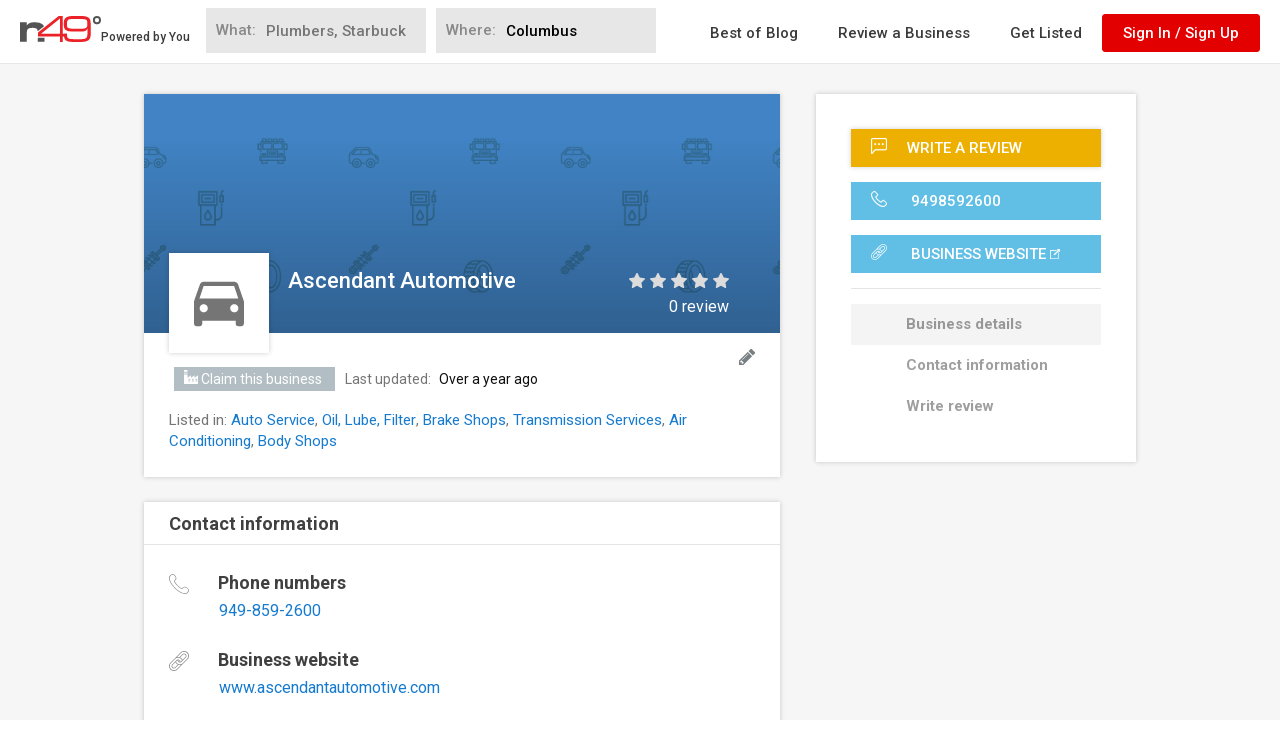

--- FILE ---
content_type: text/html; charset=utf-8
request_url: https://www.google.com/recaptcha/api2/anchor?ar=1&k=6LdgVgcUAAAAAP9c0KOEU9HL_eTdnplY8V4wsiee&co=aHR0cHM6Ly93d3cubjQ5LmNvbTo0NDM.&hl=en&v=PoyoqOPhxBO7pBk68S4YbpHZ&size=normal&anchor-ms=20000&execute-ms=30000&cb=ejoaku36ykp4
body_size: 49341
content:
<!DOCTYPE HTML><html dir="ltr" lang="en"><head><meta http-equiv="Content-Type" content="text/html; charset=UTF-8">
<meta http-equiv="X-UA-Compatible" content="IE=edge">
<title>reCAPTCHA</title>
<style type="text/css">
/* cyrillic-ext */
@font-face {
  font-family: 'Roboto';
  font-style: normal;
  font-weight: 400;
  font-stretch: 100%;
  src: url(//fonts.gstatic.com/s/roboto/v48/KFO7CnqEu92Fr1ME7kSn66aGLdTylUAMa3GUBHMdazTgWw.woff2) format('woff2');
  unicode-range: U+0460-052F, U+1C80-1C8A, U+20B4, U+2DE0-2DFF, U+A640-A69F, U+FE2E-FE2F;
}
/* cyrillic */
@font-face {
  font-family: 'Roboto';
  font-style: normal;
  font-weight: 400;
  font-stretch: 100%;
  src: url(//fonts.gstatic.com/s/roboto/v48/KFO7CnqEu92Fr1ME7kSn66aGLdTylUAMa3iUBHMdazTgWw.woff2) format('woff2');
  unicode-range: U+0301, U+0400-045F, U+0490-0491, U+04B0-04B1, U+2116;
}
/* greek-ext */
@font-face {
  font-family: 'Roboto';
  font-style: normal;
  font-weight: 400;
  font-stretch: 100%;
  src: url(//fonts.gstatic.com/s/roboto/v48/KFO7CnqEu92Fr1ME7kSn66aGLdTylUAMa3CUBHMdazTgWw.woff2) format('woff2');
  unicode-range: U+1F00-1FFF;
}
/* greek */
@font-face {
  font-family: 'Roboto';
  font-style: normal;
  font-weight: 400;
  font-stretch: 100%;
  src: url(//fonts.gstatic.com/s/roboto/v48/KFO7CnqEu92Fr1ME7kSn66aGLdTylUAMa3-UBHMdazTgWw.woff2) format('woff2');
  unicode-range: U+0370-0377, U+037A-037F, U+0384-038A, U+038C, U+038E-03A1, U+03A3-03FF;
}
/* math */
@font-face {
  font-family: 'Roboto';
  font-style: normal;
  font-weight: 400;
  font-stretch: 100%;
  src: url(//fonts.gstatic.com/s/roboto/v48/KFO7CnqEu92Fr1ME7kSn66aGLdTylUAMawCUBHMdazTgWw.woff2) format('woff2');
  unicode-range: U+0302-0303, U+0305, U+0307-0308, U+0310, U+0312, U+0315, U+031A, U+0326-0327, U+032C, U+032F-0330, U+0332-0333, U+0338, U+033A, U+0346, U+034D, U+0391-03A1, U+03A3-03A9, U+03B1-03C9, U+03D1, U+03D5-03D6, U+03F0-03F1, U+03F4-03F5, U+2016-2017, U+2034-2038, U+203C, U+2040, U+2043, U+2047, U+2050, U+2057, U+205F, U+2070-2071, U+2074-208E, U+2090-209C, U+20D0-20DC, U+20E1, U+20E5-20EF, U+2100-2112, U+2114-2115, U+2117-2121, U+2123-214F, U+2190, U+2192, U+2194-21AE, U+21B0-21E5, U+21F1-21F2, U+21F4-2211, U+2213-2214, U+2216-22FF, U+2308-230B, U+2310, U+2319, U+231C-2321, U+2336-237A, U+237C, U+2395, U+239B-23B7, U+23D0, U+23DC-23E1, U+2474-2475, U+25AF, U+25B3, U+25B7, U+25BD, U+25C1, U+25CA, U+25CC, U+25FB, U+266D-266F, U+27C0-27FF, U+2900-2AFF, U+2B0E-2B11, U+2B30-2B4C, U+2BFE, U+3030, U+FF5B, U+FF5D, U+1D400-1D7FF, U+1EE00-1EEFF;
}
/* symbols */
@font-face {
  font-family: 'Roboto';
  font-style: normal;
  font-weight: 400;
  font-stretch: 100%;
  src: url(//fonts.gstatic.com/s/roboto/v48/KFO7CnqEu92Fr1ME7kSn66aGLdTylUAMaxKUBHMdazTgWw.woff2) format('woff2');
  unicode-range: U+0001-000C, U+000E-001F, U+007F-009F, U+20DD-20E0, U+20E2-20E4, U+2150-218F, U+2190, U+2192, U+2194-2199, U+21AF, U+21E6-21F0, U+21F3, U+2218-2219, U+2299, U+22C4-22C6, U+2300-243F, U+2440-244A, U+2460-24FF, U+25A0-27BF, U+2800-28FF, U+2921-2922, U+2981, U+29BF, U+29EB, U+2B00-2BFF, U+4DC0-4DFF, U+FFF9-FFFB, U+10140-1018E, U+10190-1019C, U+101A0, U+101D0-101FD, U+102E0-102FB, U+10E60-10E7E, U+1D2C0-1D2D3, U+1D2E0-1D37F, U+1F000-1F0FF, U+1F100-1F1AD, U+1F1E6-1F1FF, U+1F30D-1F30F, U+1F315, U+1F31C, U+1F31E, U+1F320-1F32C, U+1F336, U+1F378, U+1F37D, U+1F382, U+1F393-1F39F, U+1F3A7-1F3A8, U+1F3AC-1F3AF, U+1F3C2, U+1F3C4-1F3C6, U+1F3CA-1F3CE, U+1F3D4-1F3E0, U+1F3ED, U+1F3F1-1F3F3, U+1F3F5-1F3F7, U+1F408, U+1F415, U+1F41F, U+1F426, U+1F43F, U+1F441-1F442, U+1F444, U+1F446-1F449, U+1F44C-1F44E, U+1F453, U+1F46A, U+1F47D, U+1F4A3, U+1F4B0, U+1F4B3, U+1F4B9, U+1F4BB, U+1F4BF, U+1F4C8-1F4CB, U+1F4D6, U+1F4DA, U+1F4DF, U+1F4E3-1F4E6, U+1F4EA-1F4ED, U+1F4F7, U+1F4F9-1F4FB, U+1F4FD-1F4FE, U+1F503, U+1F507-1F50B, U+1F50D, U+1F512-1F513, U+1F53E-1F54A, U+1F54F-1F5FA, U+1F610, U+1F650-1F67F, U+1F687, U+1F68D, U+1F691, U+1F694, U+1F698, U+1F6AD, U+1F6B2, U+1F6B9-1F6BA, U+1F6BC, U+1F6C6-1F6CF, U+1F6D3-1F6D7, U+1F6E0-1F6EA, U+1F6F0-1F6F3, U+1F6F7-1F6FC, U+1F700-1F7FF, U+1F800-1F80B, U+1F810-1F847, U+1F850-1F859, U+1F860-1F887, U+1F890-1F8AD, U+1F8B0-1F8BB, U+1F8C0-1F8C1, U+1F900-1F90B, U+1F93B, U+1F946, U+1F984, U+1F996, U+1F9E9, U+1FA00-1FA6F, U+1FA70-1FA7C, U+1FA80-1FA89, U+1FA8F-1FAC6, U+1FACE-1FADC, U+1FADF-1FAE9, U+1FAF0-1FAF8, U+1FB00-1FBFF;
}
/* vietnamese */
@font-face {
  font-family: 'Roboto';
  font-style: normal;
  font-weight: 400;
  font-stretch: 100%;
  src: url(//fonts.gstatic.com/s/roboto/v48/KFO7CnqEu92Fr1ME7kSn66aGLdTylUAMa3OUBHMdazTgWw.woff2) format('woff2');
  unicode-range: U+0102-0103, U+0110-0111, U+0128-0129, U+0168-0169, U+01A0-01A1, U+01AF-01B0, U+0300-0301, U+0303-0304, U+0308-0309, U+0323, U+0329, U+1EA0-1EF9, U+20AB;
}
/* latin-ext */
@font-face {
  font-family: 'Roboto';
  font-style: normal;
  font-weight: 400;
  font-stretch: 100%;
  src: url(//fonts.gstatic.com/s/roboto/v48/KFO7CnqEu92Fr1ME7kSn66aGLdTylUAMa3KUBHMdazTgWw.woff2) format('woff2');
  unicode-range: U+0100-02BA, U+02BD-02C5, U+02C7-02CC, U+02CE-02D7, U+02DD-02FF, U+0304, U+0308, U+0329, U+1D00-1DBF, U+1E00-1E9F, U+1EF2-1EFF, U+2020, U+20A0-20AB, U+20AD-20C0, U+2113, U+2C60-2C7F, U+A720-A7FF;
}
/* latin */
@font-face {
  font-family: 'Roboto';
  font-style: normal;
  font-weight: 400;
  font-stretch: 100%;
  src: url(//fonts.gstatic.com/s/roboto/v48/KFO7CnqEu92Fr1ME7kSn66aGLdTylUAMa3yUBHMdazQ.woff2) format('woff2');
  unicode-range: U+0000-00FF, U+0131, U+0152-0153, U+02BB-02BC, U+02C6, U+02DA, U+02DC, U+0304, U+0308, U+0329, U+2000-206F, U+20AC, U+2122, U+2191, U+2193, U+2212, U+2215, U+FEFF, U+FFFD;
}
/* cyrillic-ext */
@font-face {
  font-family: 'Roboto';
  font-style: normal;
  font-weight: 500;
  font-stretch: 100%;
  src: url(//fonts.gstatic.com/s/roboto/v48/KFO7CnqEu92Fr1ME7kSn66aGLdTylUAMa3GUBHMdazTgWw.woff2) format('woff2');
  unicode-range: U+0460-052F, U+1C80-1C8A, U+20B4, U+2DE0-2DFF, U+A640-A69F, U+FE2E-FE2F;
}
/* cyrillic */
@font-face {
  font-family: 'Roboto';
  font-style: normal;
  font-weight: 500;
  font-stretch: 100%;
  src: url(//fonts.gstatic.com/s/roboto/v48/KFO7CnqEu92Fr1ME7kSn66aGLdTylUAMa3iUBHMdazTgWw.woff2) format('woff2');
  unicode-range: U+0301, U+0400-045F, U+0490-0491, U+04B0-04B1, U+2116;
}
/* greek-ext */
@font-face {
  font-family: 'Roboto';
  font-style: normal;
  font-weight: 500;
  font-stretch: 100%;
  src: url(//fonts.gstatic.com/s/roboto/v48/KFO7CnqEu92Fr1ME7kSn66aGLdTylUAMa3CUBHMdazTgWw.woff2) format('woff2');
  unicode-range: U+1F00-1FFF;
}
/* greek */
@font-face {
  font-family: 'Roboto';
  font-style: normal;
  font-weight: 500;
  font-stretch: 100%;
  src: url(//fonts.gstatic.com/s/roboto/v48/KFO7CnqEu92Fr1ME7kSn66aGLdTylUAMa3-UBHMdazTgWw.woff2) format('woff2');
  unicode-range: U+0370-0377, U+037A-037F, U+0384-038A, U+038C, U+038E-03A1, U+03A3-03FF;
}
/* math */
@font-face {
  font-family: 'Roboto';
  font-style: normal;
  font-weight: 500;
  font-stretch: 100%;
  src: url(//fonts.gstatic.com/s/roboto/v48/KFO7CnqEu92Fr1ME7kSn66aGLdTylUAMawCUBHMdazTgWw.woff2) format('woff2');
  unicode-range: U+0302-0303, U+0305, U+0307-0308, U+0310, U+0312, U+0315, U+031A, U+0326-0327, U+032C, U+032F-0330, U+0332-0333, U+0338, U+033A, U+0346, U+034D, U+0391-03A1, U+03A3-03A9, U+03B1-03C9, U+03D1, U+03D5-03D6, U+03F0-03F1, U+03F4-03F5, U+2016-2017, U+2034-2038, U+203C, U+2040, U+2043, U+2047, U+2050, U+2057, U+205F, U+2070-2071, U+2074-208E, U+2090-209C, U+20D0-20DC, U+20E1, U+20E5-20EF, U+2100-2112, U+2114-2115, U+2117-2121, U+2123-214F, U+2190, U+2192, U+2194-21AE, U+21B0-21E5, U+21F1-21F2, U+21F4-2211, U+2213-2214, U+2216-22FF, U+2308-230B, U+2310, U+2319, U+231C-2321, U+2336-237A, U+237C, U+2395, U+239B-23B7, U+23D0, U+23DC-23E1, U+2474-2475, U+25AF, U+25B3, U+25B7, U+25BD, U+25C1, U+25CA, U+25CC, U+25FB, U+266D-266F, U+27C0-27FF, U+2900-2AFF, U+2B0E-2B11, U+2B30-2B4C, U+2BFE, U+3030, U+FF5B, U+FF5D, U+1D400-1D7FF, U+1EE00-1EEFF;
}
/* symbols */
@font-face {
  font-family: 'Roboto';
  font-style: normal;
  font-weight: 500;
  font-stretch: 100%;
  src: url(//fonts.gstatic.com/s/roboto/v48/KFO7CnqEu92Fr1ME7kSn66aGLdTylUAMaxKUBHMdazTgWw.woff2) format('woff2');
  unicode-range: U+0001-000C, U+000E-001F, U+007F-009F, U+20DD-20E0, U+20E2-20E4, U+2150-218F, U+2190, U+2192, U+2194-2199, U+21AF, U+21E6-21F0, U+21F3, U+2218-2219, U+2299, U+22C4-22C6, U+2300-243F, U+2440-244A, U+2460-24FF, U+25A0-27BF, U+2800-28FF, U+2921-2922, U+2981, U+29BF, U+29EB, U+2B00-2BFF, U+4DC0-4DFF, U+FFF9-FFFB, U+10140-1018E, U+10190-1019C, U+101A0, U+101D0-101FD, U+102E0-102FB, U+10E60-10E7E, U+1D2C0-1D2D3, U+1D2E0-1D37F, U+1F000-1F0FF, U+1F100-1F1AD, U+1F1E6-1F1FF, U+1F30D-1F30F, U+1F315, U+1F31C, U+1F31E, U+1F320-1F32C, U+1F336, U+1F378, U+1F37D, U+1F382, U+1F393-1F39F, U+1F3A7-1F3A8, U+1F3AC-1F3AF, U+1F3C2, U+1F3C4-1F3C6, U+1F3CA-1F3CE, U+1F3D4-1F3E0, U+1F3ED, U+1F3F1-1F3F3, U+1F3F5-1F3F7, U+1F408, U+1F415, U+1F41F, U+1F426, U+1F43F, U+1F441-1F442, U+1F444, U+1F446-1F449, U+1F44C-1F44E, U+1F453, U+1F46A, U+1F47D, U+1F4A3, U+1F4B0, U+1F4B3, U+1F4B9, U+1F4BB, U+1F4BF, U+1F4C8-1F4CB, U+1F4D6, U+1F4DA, U+1F4DF, U+1F4E3-1F4E6, U+1F4EA-1F4ED, U+1F4F7, U+1F4F9-1F4FB, U+1F4FD-1F4FE, U+1F503, U+1F507-1F50B, U+1F50D, U+1F512-1F513, U+1F53E-1F54A, U+1F54F-1F5FA, U+1F610, U+1F650-1F67F, U+1F687, U+1F68D, U+1F691, U+1F694, U+1F698, U+1F6AD, U+1F6B2, U+1F6B9-1F6BA, U+1F6BC, U+1F6C6-1F6CF, U+1F6D3-1F6D7, U+1F6E0-1F6EA, U+1F6F0-1F6F3, U+1F6F7-1F6FC, U+1F700-1F7FF, U+1F800-1F80B, U+1F810-1F847, U+1F850-1F859, U+1F860-1F887, U+1F890-1F8AD, U+1F8B0-1F8BB, U+1F8C0-1F8C1, U+1F900-1F90B, U+1F93B, U+1F946, U+1F984, U+1F996, U+1F9E9, U+1FA00-1FA6F, U+1FA70-1FA7C, U+1FA80-1FA89, U+1FA8F-1FAC6, U+1FACE-1FADC, U+1FADF-1FAE9, U+1FAF0-1FAF8, U+1FB00-1FBFF;
}
/* vietnamese */
@font-face {
  font-family: 'Roboto';
  font-style: normal;
  font-weight: 500;
  font-stretch: 100%;
  src: url(//fonts.gstatic.com/s/roboto/v48/KFO7CnqEu92Fr1ME7kSn66aGLdTylUAMa3OUBHMdazTgWw.woff2) format('woff2');
  unicode-range: U+0102-0103, U+0110-0111, U+0128-0129, U+0168-0169, U+01A0-01A1, U+01AF-01B0, U+0300-0301, U+0303-0304, U+0308-0309, U+0323, U+0329, U+1EA0-1EF9, U+20AB;
}
/* latin-ext */
@font-face {
  font-family: 'Roboto';
  font-style: normal;
  font-weight: 500;
  font-stretch: 100%;
  src: url(//fonts.gstatic.com/s/roboto/v48/KFO7CnqEu92Fr1ME7kSn66aGLdTylUAMa3KUBHMdazTgWw.woff2) format('woff2');
  unicode-range: U+0100-02BA, U+02BD-02C5, U+02C7-02CC, U+02CE-02D7, U+02DD-02FF, U+0304, U+0308, U+0329, U+1D00-1DBF, U+1E00-1E9F, U+1EF2-1EFF, U+2020, U+20A0-20AB, U+20AD-20C0, U+2113, U+2C60-2C7F, U+A720-A7FF;
}
/* latin */
@font-face {
  font-family: 'Roboto';
  font-style: normal;
  font-weight: 500;
  font-stretch: 100%;
  src: url(//fonts.gstatic.com/s/roboto/v48/KFO7CnqEu92Fr1ME7kSn66aGLdTylUAMa3yUBHMdazQ.woff2) format('woff2');
  unicode-range: U+0000-00FF, U+0131, U+0152-0153, U+02BB-02BC, U+02C6, U+02DA, U+02DC, U+0304, U+0308, U+0329, U+2000-206F, U+20AC, U+2122, U+2191, U+2193, U+2212, U+2215, U+FEFF, U+FFFD;
}
/* cyrillic-ext */
@font-face {
  font-family: 'Roboto';
  font-style: normal;
  font-weight: 900;
  font-stretch: 100%;
  src: url(//fonts.gstatic.com/s/roboto/v48/KFO7CnqEu92Fr1ME7kSn66aGLdTylUAMa3GUBHMdazTgWw.woff2) format('woff2');
  unicode-range: U+0460-052F, U+1C80-1C8A, U+20B4, U+2DE0-2DFF, U+A640-A69F, U+FE2E-FE2F;
}
/* cyrillic */
@font-face {
  font-family: 'Roboto';
  font-style: normal;
  font-weight: 900;
  font-stretch: 100%;
  src: url(//fonts.gstatic.com/s/roboto/v48/KFO7CnqEu92Fr1ME7kSn66aGLdTylUAMa3iUBHMdazTgWw.woff2) format('woff2');
  unicode-range: U+0301, U+0400-045F, U+0490-0491, U+04B0-04B1, U+2116;
}
/* greek-ext */
@font-face {
  font-family: 'Roboto';
  font-style: normal;
  font-weight: 900;
  font-stretch: 100%;
  src: url(//fonts.gstatic.com/s/roboto/v48/KFO7CnqEu92Fr1ME7kSn66aGLdTylUAMa3CUBHMdazTgWw.woff2) format('woff2');
  unicode-range: U+1F00-1FFF;
}
/* greek */
@font-face {
  font-family: 'Roboto';
  font-style: normal;
  font-weight: 900;
  font-stretch: 100%;
  src: url(//fonts.gstatic.com/s/roboto/v48/KFO7CnqEu92Fr1ME7kSn66aGLdTylUAMa3-UBHMdazTgWw.woff2) format('woff2');
  unicode-range: U+0370-0377, U+037A-037F, U+0384-038A, U+038C, U+038E-03A1, U+03A3-03FF;
}
/* math */
@font-face {
  font-family: 'Roboto';
  font-style: normal;
  font-weight: 900;
  font-stretch: 100%;
  src: url(//fonts.gstatic.com/s/roboto/v48/KFO7CnqEu92Fr1ME7kSn66aGLdTylUAMawCUBHMdazTgWw.woff2) format('woff2');
  unicode-range: U+0302-0303, U+0305, U+0307-0308, U+0310, U+0312, U+0315, U+031A, U+0326-0327, U+032C, U+032F-0330, U+0332-0333, U+0338, U+033A, U+0346, U+034D, U+0391-03A1, U+03A3-03A9, U+03B1-03C9, U+03D1, U+03D5-03D6, U+03F0-03F1, U+03F4-03F5, U+2016-2017, U+2034-2038, U+203C, U+2040, U+2043, U+2047, U+2050, U+2057, U+205F, U+2070-2071, U+2074-208E, U+2090-209C, U+20D0-20DC, U+20E1, U+20E5-20EF, U+2100-2112, U+2114-2115, U+2117-2121, U+2123-214F, U+2190, U+2192, U+2194-21AE, U+21B0-21E5, U+21F1-21F2, U+21F4-2211, U+2213-2214, U+2216-22FF, U+2308-230B, U+2310, U+2319, U+231C-2321, U+2336-237A, U+237C, U+2395, U+239B-23B7, U+23D0, U+23DC-23E1, U+2474-2475, U+25AF, U+25B3, U+25B7, U+25BD, U+25C1, U+25CA, U+25CC, U+25FB, U+266D-266F, U+27C0-27FF, U+2900-2AFF, U+2B0E-2B11, U+2B30-2B4C, U+2BFE, U+3030, U+FF5B, U+FF5D, U+1D400-1D7FF, U+1EE00-1EEFF;
}
/* symbols */
@font-face {
  font-family: 'Roboto';
  font-style: normal;
  font-weight: 900;
  font-stretch: 100%;
  src: url(//fonts.gstatic.com/s/roboto/v48/KFO7CnqEu92Fr1ME7kSn66aGLdTylUAMaxKUBHMdazTgWw.woff2) format('woff2');
  unicode-range: U+0001-000C, U+000E-001F, U+007F-009F, U+20DD-20E0, U+20E2-20E4, U+2150-218F, U+2190, U+2192, U+2194-2199, U+21AF, U+21E6-21F0, U+21F3, U+2218-2219, U+2299, U+22C4-22C6, U+2300-243F, U+2440-244A, U+2460-24FF, U+25A0-27BF, U+2800-28FF, U+2921-2922, U+2981, U+29BF, U+29EB, U+2B00-2BFF, U+4DC0-4DFF, U+FFF9-FFFB, U+10140-1018E, U+10190-1019C, U+101A0, U+101D0-101FD, U+102E0-102FB, U+10E60-10E7E, U+1D2C0-1D2D3, U+1D2E0-1D37F, U+1F000-1F0FF, U+1F100-1F1AD, U+1F1E6-1F1FF, U+1F30D-1F30F, U+1F315, U+1F31C, U+1F31E, U+1F320-1F32C, U+1F336, U+1F378, U+1F37D, U+1F382, U+1F393-1F39F, U+1F3A7-1F3A8, U+1F3AC-1F3AF, U+1F3C2, U+1F3C4-1F3C6, U+1F3CA-1F3CE, U+1F3D4-1F3E0, U+1F3ED, U+1F3F1-1F3F3, U+1F3F5-1F3F7, U+1F408, U+1F415, U+1F41F, U+1F426, U+1F43F, U+1F441-1F442, U+1F444, U+1F446-1F449, U+1F44C-1F44E, U+1F453, U+1F46A, U+1F47D, U+1F4A3, U+1F4B0, U+1F4B3, U+1F4B9, U+1F4BB, U+1F4BF, U+1F4C8-1F4CB, U+1F4D6, U+1F4DA, U+1F4DF, U+1F4E3-1F4E6, U+1F4EA-1F4ED, U+1F4F7, U+1F4F9-1F4FB, U+1F4FD-1F4FE, U+1F503, U+1F507-1F50B, U+1F50D, U+1F512-1F513, U+1F53E-1F54A, U+1F54F-1F5FA, U+1F610, U+1F650-1F67F, U+1F687, U+1F68D, U+1F691, U+1F694, U+1F698, U+1F6AD, U+1F6B2, U+1F6B9-1F6BA, U+1F6BC, U+1F6C6-1F6CF, U+1F6D3-1F6D7, U+1F6E0-1F6EA, U+1F6F0-1F6F3, U+1F6F7-1F6FC, U+1F700-1F7FF, U+1F800-1F80B, U+1F810-1F847, U+1F850-1F859, U+1F860-1F887, U+1F890-1F8AD, U+1F8B0-1F8BB, U+1F8C0-1F8C1, U+1F900-1F90B, U+1F93B, U+1F946, U+1F984, U+1F996, U+1F9E9, U+1FA00-1FA6F, U+1FA70-1FA7C, U+1FA80-1FA89, U+1FA8F-1FAC6, U+1FACE-1FADC, U+1FADF-1FAE9, U+1FAF0-1FAF8, U+1FB00-1FBFF;
}
/* vietnamese */
@font-face {
  font-family: 'Roboto';
  font-style: normal;
  font-weight: 900;
  font-stretch: 100%;
  src: url(//fonts.gstatic.com/s/roboto/v48/KFO7CnqEu92Fr1ME7kSn66aGLdTylUAMa3OUBHMdazTgWw.woff2) format('woff2');
  unicode-range: U+0102-0103, U+0110-0111, U+0128-0129, U+0168-0169, U+01A0-01A1, U+01AF-01B0, U+0300-0301, U+0303-0304, U+0308-0309, U+0323, U+0329, U+1EA0-1EF9, U+20AB;
}
/* latin-ext */
@font-face {
  font-family: 'Roboto';
  font-style: normal;
  font-weight: 900;
  font-stretch: 100%;
  src: url(//fonts.gstatic.com/s/roboto/v48/KFO7CnqEu92Fr1ME7kSn66aGLdTylUAMa3KUBHMdazTgWw.woff2) format('woff2');
  unicode-range: U+0100-02BA, U+02BD-02C5, U+02C7-02CC, U+02CE-02D7, U+02DD-02FF, U+0304, U+0308, U+0329, U+1D00-1DBF, U+1E00-1E9F, U+1EF2-1EFF, U+2020, U+20A0-20AB, U+20AD-20C0, U+2113, U+2C60-2C7F, U+A720-A7FF;
}
/* latin */
@font-face {
  font-family: 'Roboto';
  font-style: normal;
  font-weight: 900;
  font-stretch: 100%;
  src: url(//fonts.gstatic.com/s/roboto/v48/KFO7CnqEu92Fr1ME7kSn66aGLdTylUAMa3yUBHMdazQ.woff2) format('woff2');
  unicode-range: U+0000-00FF, U+0131, U+0152-0153, U+02BB-02BC, U+02C6, U+02DA, U+02DC, U+0304, U+0308, U+0329, U+2000-206F, U+20AC, U+2122, U+2191, U+2193, U+2212, U+2215, U+FEFF, U+FFFD;
}

</style>
<link rel="stylesheet" type="text/css" href="https://www.gstatic.com/recaptcha/releases/PoyoqOPhxBO7pBk68S4YbpHZ/styles__ltr.css">
<script nonce="1No3mwl80itqphPHwygmpg" type="text/javascript">window['__recaptcha_api'] = 'https://www.google.com/recaptcha/api2/';</script>
<script type="text/javascript" src="https://www.gstatic.com/recaptcha/releases/PoyoqOPhxBO7pBk68S4YbpHZ/recaptcha__en.js" nonce="1No3mwl80itqphPHwygmpg">
      
    </script></head>
<body><div id="rc-anchor-alert" class="rc-anchor-alert"></div>
<input type="hidden" id="recaptcha-token" value="[base64]">
<script type="text/javascript" nonce="1No3mwl80itqphPHwygmpg">
      recaptcha.anchor.Main.init("[\x22ainput\x22,[\x22bgdata\x22,\x22\x22,\[base64]/[base64]/MjU1Ong/[base64]/[base64]/[base64]/[base64]/[base64]/[base64]/[base64]/[base64]/[base64]/[base64]/[base64]/[base64]/[base64]/[base64]/[base64]\\u003d\x22,\[base64]\\u003d\\u003d\x22,\x22w6HCkmvDgMOpe8K5wqVwwp/Dn8KfwrM7wp/Cn8KNw5JAw5hnwrLDiMOQw7HCpyLDlx/ClcOmfTLCksKdBMOkwpXColjDtsKWw5JdesKyw7EZMsOta8KrwoM8M8KAw6XDr8OuVDnCjG/DsWcIwrUAWFV+JT3DjWPCs8OJFT9Bw684wo17w5HDn8Kkw5kPPMKYw7pPwroHwrnCtwHDu33CiMKmw6XDv3fCqsOawp7ClAfChsOjeMKSLw7Clh7CkVfDjMOMNFR/woXDqcO6w5lCSAN6wqfDq3fDvMKtZTTCmMOIw7DCtsKjwo/CnsKrwow8wrvCrGDCmD3CrWXDs8K+ODfDnMK9CsONTsOgG1hBw4LCnUjDtBMBw6DCjMOmwpV3GcK8LyNhHMK8w7sKwqfClsOpNsKXcR5rwr/Du2nDsEo4DhPDjMOIwqtLw4Bcwo/CuGnCucOWW8OSwq4bJsOnDMKTw67DpWEEOsODQ3nCtBHDpQIkXMOiw5jDsn8iR8KOwr9AG8OcXBjCncKqIsKnbMOkCyjCrcOpC8OsF1cQaFvDnMKML8KTwpNpA2BCw5UNfcKnw7/DpcOlDMKdwqZ+U0/DonDCo0tdD8KOMcOdw7XDhDvDpsK2O8OACFzCrcODCXkEeDDCvxXCisOgw6TDgzbDl2Fhw4x6dxg9Am1SacK7wpbDug/CggbDnsOGw6cKwpBvwp48dcK7YcObw59/DRkDfF7DnW4FbsO0wqZDwr/CkMO3SsKdwonCmcORwoPCo8OPPsKJwopATMOJwqfCtMOwwrDDicOdw6s2KsKqbsOEw67Dm8KPw5l+woLDgMO7TD48Ez5Yw7Z/[base64]/CgsKqHgvCr0HDq8ORKm7CvMK+Rh3CusOiRnoWw5/Ck0DDocOebcK2Xx/CsMKZw7/DvsKkwpLDpFQjY2ZSScKGCFltwoF9csO7wp1/J1J1w5vCqSAPOTB4w7LDnsO/JsO8w7VGw5Jcw4Exwp/DjG5pGzRLKgRkHmfCl8O9WyM0GUzDrF7DhgXDjsOsLUNAAWQ3a8KlwqvDnFZ2AgA8w73ChMO+MsOIw4QUYsOYLUYdCnvCvMKuAhzClTdfScK4w7fCrsKGDsKOIcONMQ3DlMOiwofDlATDoHptbcKjwrvDvcO0w75Zw4gkw5vCnkHDqjZtCsO/wpfCjcKGJT5heMKDw4xNwqTDi3/Cv8KpcWhLw78UwoxPcsKoTQQ/T8OGc8OKw5XCozFSwq5UwofDiUwIwoIrw4jDicKff8Kjw5fDrAdMw6VRBzEsw47Dl8K9w67DosKra2DDklPCu8K5SisaECLDrMKyLMOkYSVwZQoRL1HDk8O/PU0pIlpKwpbDpHPDgMOVw79Nw4zClGofw6ozwqB8fUDCscOfMcOfwonCo8KoS8ONasOsFTtFIwNhCAQJwobCjl7Cp24zFCTDksKYFV/[base64]/DhsOUJsKEDC/[base64]/bgvCuhPDrxrCp8KNPMO0w5FxN8OrYMOgwqLCvcOKIsOISMKGw7TDvF9pHcOpSHbCjR/DqUzDml10w6UOBwrDhsKDwo/CvsKgKsKXQsKcfcKXJMKdO31/[base64]/AR4kCcK2wociw67ChsOew7tbwpzDtAsTwozCiAjCtcKHwqZ2SGXCmwHDtFTCnDDDisOWwpB1wrjCpkFXJcKSVijDvz5IGynCkyPDl8O7w4/CgMOjwqbCphfClFU6T8OGwqfCrcOOTsKxw5FPw5HDh8K1wqdzwpc8w5d+AcOXwophQsOywr4Uw7ZIa8KFw6tBw7rDum1pwp3DicKhW2XClxFEDTDCtcOCQ8O/w6vCncOHw5YRLzXDkMOWw4TCscKAVcK/I3TCsG9Hw49gw5XCr8K7wrLCvcKUecKmw6FtwpAvwpHChsOwWl1jaExDwoZcwq0vwo/Cm8Kuw73DjzjDoE7DscK1NgbCmcKob8OMP8K8RcK4IAfDucOGwqgnwonDmnQtQDbCu8OSw7Q1dsK8blTChhfDqWdtw4V7UQtewrQpecKZMVPCiyfCqsONw5x1wrQYw7TCnHbDt8OywrVKwoBpwoRrwoofQivCvMKgw5gmGcKiXcOCw5pCYAcraRYEXMOfw5Mowp/Ch20ewqLDm3cYecKnBsKQa8KnXMKLw7FONcKnw58Bwq3DighuwoooMsKmwqo7fCBawo0lNl/Di3FAwoF/MMO0w6/Cq8KdFnRWwokBBjPCuTfDqsKEw55WwqVdw5vCuEnCksORw4XDncOQVyArw4rCjm/CucORfyTDtcOVI8K8wqjCgSDCl8OtCMO3G0TDmW4Qwq7DscKMb8Ouwo/CnMOMw7PDiT4gw4bDlR8WwrRTwqcWwpHCo8OzN2PDoUp/RhELeht/[base64]/[base64]/w516QkvDusKPwpLClMOywrnCi8OUw7dxVsKmPzMkw4rCk8O8flbClVtxNsKbO2HCpcKIwphOCcK+wp5kw53Ch8OOFgw4w53CscK4GWkMw5DCji7Dm0vDs8O/PMO2IQMdw4bDgw7DojzDpBBfw7UXHMOfwrbCiglkwrg6wpcpQ8Osw4QvAnvDvzHDiMOlwo9YKsOOw6xCw7duwqxtw6wLwok4w5nDjsKvIHHCrlZ2w50dwrnCsX/DkE18w70Zwp16w7U1wo/DoT0GcMK4QcKtwrnCpsOxw4lOwqnDoMK1wrDDsGR0wqQWw6PDsQLCqXHDgHrCiHjDicOCw5zDhcO0e1cawropwq7Dk1XCi8Klwr3Dty1aPFnDvcOaR28lKcKAaSYUwoDDgx3CrcKHGFfCm8OiJcO7w7nCuMODw6nDv8KQwrTClEpswrkDfcKqw5Axwqxiw4bCkj/DlcOSXifCtMOpV2HDh8OsUW14KMO0TcK3w4vCgMOLw7PCi1wOB2jDg8KawqRMwq3DkGTCucKQw6PCpMODwosuwqXDucKMHH7DtSBhUAzDij8Gw48bYQ7DmDXDvMOtbi/DnsOcw5UGLidBCsOYNMK0w77Dl8KWwo/CumArc2TCi8OQJcOYwoh7NV7Co8OHwq7DtS8gB0jDo8ObBcKAwpHCiSl2wpRBwpzClMOZb8O+w6PDmkfCmx0yw7HDoDRwwo7Cn8KfwqTCi8K4ZsKDwprDgGzCjVXCpmN1wp7DiE7DrMKHBHYpaMOFw7bDngxiEx/DtsO8PMKFwq/CnQjDkcOyOcOwBX4PZcKETsKuRHIaeMO+FMKIwpHCmMKKwqbDmSpjwr98w5jDg8OJYsKzWsKHSMODGcOnJsKFw5jDlVjCpnbDgVt5PMKsw4bCmsO4wqPCuMK1fcOZwq7Co2w+bBrClT3DiT8XAMKAw7LDtCTDjlo/S8OjwrV4wq1jaifCtU44Q8KEwovCtMOgw55CasKRHcO7w4t6wp84wqzDjMKZwrMyQk7DosKXwpQSwr8TNcOmcsKOw5/DugQ+bcOcDMKrw7PDhsKBUSBrw4bDnALDphvCiAx9RHwiHgPDgsO1AQIWwojCrGbCuGXCuMK+woPDlsKvaBTCkxPDhQtvVUXChl3CnwDClMOoEQjDmsKrw6PDiHF0w5EBw6/CjBfCuMK0N8OAw63DlsO5wojCnw1Fw4TDqBhKw4LDuMOCw5vDh0hOwoTDsHfCo8KRBcKcwrPChlUjwrhzVU7CucKiw7ohwoBhX217w6/[base64]/[base64]/Cp1I1P8Kcw7/DvsOAwo5Bw7zClMKTCMOyNl9NCsK6FQBnYlPCm8Obw7wKwr/DkCDDp8KFUcKGw7QwaMK3w4DCrsKmZibCjkjCm8KSbMOSw6HChwDCrg4xA8OoB8KQwp/DpxTDmcKZwprDpMKFw55UIzbCgMOmG2QjdcKDwoAWwrweworCoW5qwpEIwr/CpwIbQF8lXHjCgMOcIsKiJTxQw7loUcOYw5Y/TsK3wpttw67Di39TasKsL19RFcOpaE/Cq37CnsOgaxTDqxsnwpFfUTA/w63DoSfCiXlyP08uw7HDvClswqh/wpV7w5k7E8Kow6bCsnLCtsOrwoLDjcOTw69iGMO1wo87w7AWwolec8O2I8Kow7zDvMKKw67DmUDCncO/w7rCvMKAwrx5PDdKwoXCp2fClsKjXn0lb8KsSVRvw5rDhcKrw6jDuBQHwq5nwoZ/w4fDm8KuABEew5zDisOCVsOcw5QfNS7Cu8OpBy8Tw7VvTsK3wo3DoDvCkRXCvsOGH27Dn8O/w63DscO/TnbCjMOew49bO1rCoMOjwqcPwqLDk1FTHyTDrHPChsKIUBzCh8OZD1N4YcOuMcKreMOxwqUGwq/CvBAte8KDO8OIXMK2NcK+BgvCiHDDvVLCm8K1fcOnYsKtwqd6VsK/KMOVwow5w58IDU9OeMOGdzPCrsKbwrvDucKJw7PCssOtacKSSMKRVcOfYsKUwr1/wpzClXTCjWdwRH7CoMKTenfDpiI3V2PDjncKwosWKcKqUUzCgBdqwqN3wrPCtAPCvsOiw7hlw5Ysw5AcJyfDsMOQwrN+W0N/wqjCrzTDusOcL8OvT8OGwpzCjjVfGQ1sbznCl3jDoSfDpnnDr1M3Qg8+asKiPDzCgj/Dl0fDpsKZw7vDtsO/DMKHw6YYGsOgF8OGwo/Cpl/CjAhFbcObwrA8KHFTaD0QMsOranXDjsKLw4ERw6J7woJ9DSnDggXCj8OWw5PCrgc9w47ClVRow43DiinDki84KyHDo8OTw6TCv8KiwrNlw67DlhbCj8O3w7DCq0PCuz/Cq8Onfh9pFcOWwoUCwr3DmXoVw4hqwohIC8Oow5JrQS7CjcK4wr1HwoBNY8KeC8OwwoFbwqBBw65Uw4nCuDDDn8O3F27DsDF5w7rDvMO5wq9tDAbCk8Khw4Muw41ofmnDhFxaw7zDilcuwqksw53DoB/Du8O0eTQLwo4RwqwaWsO6w7l7w4nDhMKHUyF0fxkgTnZdKCrDl8KIFyRjwpTDrsOrw7TCkMOqw6g8wr/[base64]/DscKRAcKuD8Kzw6zCgC7ChcKEw44PVxFFw53DsMKOasKKI8KINcOswrAZDR0SfQEfaGrDmFLDo03CjcOYw6zCiTbCgcOPYMKjJMOrHDlYwrwKLwwewpI5w67DkMOwwqEuUljDg8K6wo3CtFbCtMOtwqRJO8ObwqtTWsOxWTzCjzNowpUgRlzDsA/CvSTCisKubcKjGC3DpMODwqjCjRVYw5vDjsOAwoDCqMKkX8KHKwpYM8K/w45eKw7CimDCl2LDk8OmNFMlwo5tXR0jd8K2wpTCvMOcY1PDlQI+WgQuZHnCn3QuNzbDmn3DmjpZFGfCn8O8w7nCqcK2wqPCkDYQw5DDtcOHwpEgBcKpBcKsw7dGw5NiwpPCtcOpw6JHXFZ0dcOIcX8twr1xwpB3PSxCSE3Ch1TCmMOUwrpzOWwaw5/CnMKbw58GwqLDhMOKwpEFGcOOHCHClQINdzHDpHTCo8OJwpsjwoAODydjwrjCgDpoBGRxQsKSw7bDoT/Ck8OrHsOyVgBzcSPCtV7DtMK1w57CqjPCjcKoMcKgw6Ujw6bDtMOVw4J/FMOgPsK/w4HCmhBBDzTDqSbCrVHDnsKOecOoNgwnw4V/[base64]/[base64]/DhMKZJcOENEZewp/DuSLCvsOCw5NRw7QvXMKqwrdLw5Buw7nDnsOsw7JpMld/wqrDlsKhWcOIdzLClmxvwpbCocO3wrMdUF1vw5PDvMKtVjx4w7LDl8K3UcKrw6zDnGInY3/Ck8KOacKyw4fCpz3CksK/[base64]/R3PDjhLDkMKHwrdGwp/[base64]/DuMKdAGbCm8OuYRDCiybCuj0qasORw5Esw4HCkx7DtsOkw7/Cp8KoW8KewoZww5vCs8OvwrYIwqXCscKpWMKbw5E6b8K/djo+w5XCoMKPwpkoOkfDrGzCuQwjJzpaw4/DhsOkwoHCtMOvTMKDw5XCiX4CLcO/wrFOwq/DmMK8JDrCiMKyw5rCugM/[base64]/CuQnDpMOTO23Crx7DscO6McO2UsO8w7PDosKmPMOKwqLCu8Ktw5/CohPDocO2K25TamrCqVd1wop/wqN2w6fClWdoNcKOVcOOJ8OAwqMRR8OLwprCqMKiIxvDkMK2w6oCLcKiU2B4wqRuKsOnTg49VFolw70RGxNbR8OjUcO2DcOVwp3DpMOrw55Iw4NzV8O8wq1pVGxFw4fDp3cbHcKpelkswrPDusKLw4dmw5bCh8Oxd8O7w6/[base64]/DshzColbCkwMac8OpKsOlwpIeRyrDjcK2FsOfwrjCngJzw4fDksOqIiNAw558CsKWw6UOw4jDpibCpCrChV/Cnjcdw6McKTnDtzfCnsK4w5kXVW3DssOjSjItw6LDqMKAw6LCrRBXccOZwrJZw7pANcKXC8KIZcK/wqIicMOuW8KoQcOYwpvCicOVYTAMMBxzLCNQwr1mwrzDuMO3a8KLFA3Cm8KRPmouXsO+BcOIw6/Co8Kbbz5/w6HCt1LDlkHCu8O6wp7DnEZ2w40yOGbCuk3DgMKAwop+MgoEKgLDiX/[base64]/K0vCiMOLMGUvw4xeT8KHDsONwr4rwod+acOEw6Fowq44wqTDncOPFjYJMsOCYzPDvSXCh8OrwoJhwrwIwpsQw57DrcOOw5zClGPDthjDvsOqPsKTMkpdEmbCmTTChsKlTnJyQW1dPX/[base64]/Cnm58bGgmb8KfMcKgw7XCmTHDs1LCucOoeX18dMKXAjEUw6Asc3txwpM9wovCh8Kaw53DsMOHXwhiw5DCgsOBw7d/BcKJPxHCjMObw7cEw4wDYzjCmMOSfT9GBAvDsiPCuV0pw4IVwrdFCcO8wrpWRsOnw68afsOnw4I5DnU6bRRdwozCnBU0fG/CrmYyIsKzegQAAnp4UR8iOMODwojCicKpwrZCw5EkMMKIEcOrw7gDwp3Cn8OMCC4WDznCmsONw61US8Ohw6jCtRdLwpnDijnCtsO0VMKtw6U5IlVkdT5twplSfC3Dk8KSLMK5XcKqU8KAw6/DrsO9cFRzFDrCocOMbH7CimTDmSMZw6IbBcOTwocEwp7CtlZ2w57DncKFwo9GBMOJwrfCv0/CocKTwqNuWxkDwpbDlsOGwrXChGUhfU08D0HCkcKqwpfCmsO0wrFUw5wTwp/DhMOAw7pPNk7Cs3zDnTB0TknDmcO8JMOYP0l2w6HDrGMQcXPCn8KQwp4CYcOZZlUlYF1SwpU/wpfCh8OMw7jCthglwpHCmcKTw7fDqQEpQDFcw6/[base64]/DpRHDqMOpw4zDuxk1YSIpwptfwpQGw4vDoGvDgcK6w6zDvRYsXC0zwopZE1YdIxDCoMKRb8KsZ0pxPDfDjcKePm/DvMKWKWHDp8OceMO4wowkwqcyXgzCqcOSwpDCpcOSw4HDg8Oiw4rCuMOQwp7ClsOmV8OKYSzCimzDkMOsY8O/w7Yhdy5ROwDDlithXU3CjDkgw4Q0QXJIaMKhwpfDpsOYwp7CtW3Djl7Csn86bMOhesKswqFoPm3Cql1fw5hYwqnCgB0/wobCpC7Dk3wiAxzDqyXDnRJkw54JScOjNcOIDUnDpsOFwrXCjcKdwqvDrcOXHsOxRsOpwockwrHDm8KEwpA3wrnDs8KxKkbCqhsbw5PDkhLCn2rCl8Kmwp9uwrXCokbCvylhG8OFw5nCmcOoHCzCjMO7wrYRwpLCrhzChcO8VMOJwrHDgMKMwr0pEMOsCcORw6XDij/CscOUwo3Ci2LDuDwnUcOmb8KSeMKjw7gewrbDpnY1S8Oxw5vCoAomUcOzw5fDgMOSAcKMwp7ChsOMw4ZVe1FVwpgjUsK0w5jDkjQxwrnDvnfCqDTDlMKfw682b8KdwrFCdRNow6XDhEh8F0FNRcKFccKEcwbCqkfCvWsJLTctwq/Cp1YXN8KPLcOnQAnDi1x/[base64]/DoMKpwrLDv38ZAUnCkcOvwqdbHEhqUcO/w4PCuMO2EEYTwr/Dq8Ocw6TCq8KjwqhsNsOlR8Ktw4Qsw5LCu2pPSQxXN8OdGXHCjcOdW25Sw5LDj8Kfwo9QeATCqB3DnMOzCsOjNAzCgTMdwpsmHSLDvsO+fcOOLkZ/TsKlPlcPwoQew5HCu8ObbUvDulZpw4/CscOUwrkpw6rDtsOAwrvCrHXDs3MUwojCh8OIw58pIT84w51qw51gwqDChixLfGnCtCTDmxghIiQTD8OsSU0SwodMUzh6Tw/DoEQ5wrnDqsKYw5wEJwDDtWsEwqUEw7LCmg9ODsK1RTZXwrVXL8OXw7QNw6vCpEUmwqbDrcOKMgLDmxbDsjJgw4oVNsKow7xIwovCk8O7w6HCthp4cMOBQMOSOyfCsg/Do8KRwpx4HsOYwrITFsKCw7MAw7tCDcKeWjjDu2HCmMKaEhZHw5gcEQ3CmyNow5rCmMO6QsKRSsOhIcKKw7/DicONwp1Qw4RwQSLChE1kf25Mw7lQaMKawocUwo/DrwJdBcOrIGFjTsOewqrDhjhNwrQQMX/DlwbCoVzCsETDtMK+ZsKbwpF6CyJGwoNxw7Z+w4d8anXDv8OsSF/[base64]/CkcOOwptNOAF4CA/DhMKXAiPDm8KHw53Cn8K0w6Y2GcOPW1JfLhrDlMOmwohxN03Cg8K/wo18Qx19w44RFFvDoCLCqkpAw4/DoGjDo8K3MsKHw7Row6RRUxBaHnZpw53CqQpqw6XCvjHCrChlXRjCnsOsXx7ClMO2G8Oywp0cw5jCkGllwrtCw5Ncw7PCgsOfaEfCp8KNw7/[base64]/w78SLEPCuHZfw7rDgcKUIMO6Mn4WKRfDpxbDqsOtw7jDv8O1wqjCp8OZwqdfw4PChMOSZB0UwrJHwp7CuVLDgsK6w4N3RsOxwrIxBcKpwrhJw68RK0TDosKVCMK0V8OEwonDiMOXwrpoJn47w5/DkWpdbCDCucOqJT1EwrjDocOvwoY1SsObMkxhN8KHBMOwwoXDlMKpRMKgw5vDtMK+QcKyJ8OKb3NEw44qfmMEecOECWJdSAfCq8Okw7IJT051PcKiw7/CgDYjFRBED8Kzw5/CjcK1wrrDmsKxA8O3w4HDncK2fl/ClcO6w6/[base64]/DscOKSMKwHsORw6bDq8KpZREfwpp7FcK7P8Ktw5LDuMKeCiB0acKVK8OQw48SwpLDjMOcP8KEWsKzB2fDssKJwrQQRsKZICZBK8Obw7t8w7cTUcONA8Oawop3wrAWw4bDvMOARCTDrsOFwq0dCxzDmsOgLsOSd3fCh2LCscK9RSE/JMKIbMKARhoLecOZKcOoW8KqC8O8DxVGXBgkG8OLXB4/NWXDn2JnwppcaQccZsOZTTrCpA9Tw6Fuw59RcChYw4HCkMOzQVRswrF8w5lrw4HDo33CuFPDrcKCew/CoGbCg8OeJsKZw4hMUMKjHlnDuMKUw4LDkGfDrH7DpUo3wr3Cs2vCtMOMfcO3dTtHMVPCtMKBwo5ow69uw7tWw43CvMKLXcKzbMKuwoZnUixACMOdEFNrwp0vGBMMw5wtw7FhFFsOOzlRwqDDozXDgnbCusOAwrIkw7fCuB/Dn8OAanjDunMPwr3CvGR6YD3CmhdHw73CpmAZwonCp8OTw4vDoBzCgynDnGMFZwMTwonCqyJDwqHCn8O4wqHDsV4gwqkxNwXCgRNvwrnCs8OCAi7CjcOAXAjCnTbCvsOyw7bClMO/wrXCr8OOejPCjsKALXYZJMKjw7HChy0RQW0saMKTMcKbYmbDlmnCtsOXewLCmsKqbsOze8KRwqRPDsO6IsOhKTgwP8Kawq0OYkTDv8KtRMO3SMOiV2fChMOzw7jCksKEbEDDqyxUw7kpw7HDl8KZw6hJwoN/w4nCksOhwrQqw70qw40Jw7PCo8Kkwq7Dn0jCo8KiIxvDjlzCvSLDiA7CvMOjFMOKMcONw7rCtMKxRhXCvcK7w5sBTzzCksOxScOUGcO3VcKvM07CsVXDkA/DnHI3KE0zRFQYw7csw5vCjyXDqcKNcEAkGX3Dm8K4w5Row4J+YRrCosObwrHDtsO0w5DCmwDDjMOSw5EnwpbCtsK0w6w1CSzCgMOXdcKIC8O+fMKdLcOpbcKpfRsDXhvCll7CgsOEZF/CjcKqw57Cm8Oyw5XCmR/CiSQUw6/Ck2EzeA3Dp3Igw5PCqjrDk0AHcBHDgwZgEsKMw4MhAHbCjsOlaMOWw4bCjcKAwp/Cr8OawoQbwp8Gwp/CiXl1Ak0ef8KJwrkUwoxawoQjwrfDr8OLGsKKI8KUUEd3Q3IFwr57KMKsFcOjUsOYw5Bxw502w4DCljUIDcO+w5rDrsOfwqw9wrPCgAnDgMO3VsKdIQE+ckLDq8OqwoDDmMOZwrbChhjDsVY/wq8eR8KOwrzDjiTCiMKyNcKMXGzCkMO5J0YlwqfDkMKNaXXCtSknwoXDl18CF1V3Qks8wrpjXyNHw6zCvitsd0XDr2XCqsOiwoZww7fCisOHOcOAwpc8wq/CtwlAwqvDnEnCtSh/w5tEw5RMScKKQ8O4ecKvwr9Iw5LCuFhYwqjDjzBWw70Dw5RcAsO+w40bIsKjHMOqw5thFMKYLUjDsgDCkMKmw4g7HsOXwoTDi1rDvMKpLsKjGsKOw78jFhdKwrVKwonCo8KiwqFbw6xSFFoHOz7Ch8KDTsKNw4/[base64]/wpTCiks+Xn7CrsKxwqLDt8Kww7/Cny4ZMn0qw5sBw63Cu2RRA2LCr3zCoMO5w7rDlhbCvMK0C3zCvMKzRxvDpcOSw6UiXMO7w57CnX3Dv8OQFMKgJsOKwr3DrVrCicKAbsOJw7bDiit1w5MRVMO2wpXDggAvw4EwwozCmWzDlg4yw53CoG/DlzkmMMOxZyDCgUskZsODPCgaHsORS8KtEwPDkjbDhcOzGlpIw7MHwowJGcOhw6/CosOdFV3CrMObwrcKw5MWw51zZTHDtsOxw79Jw6TDryHCiWDCt8OpN8O7RytjBBdqw6TDpgs+w4DDvMKvwofDpyBTKmnCv8OBKcKjwpRlUUYpQ8OjNMOnRA1vVWrDk8OTbw8lwoobwoEaLcKlw6rDmMOZC8Oew4IEasO+woLCpDnDuzJ/[base64]/[base64]/DgFXCpcKZW8K4wqwPAsOGwrPCoD/DgBIrw57CnMKSVVgKwpTCq2VsSMKqEynDmsO4PsO9wpoGwpJVwrkkw53DpB7CpMK1w6Niw7bDksK6w6t8Ji/CvgzDvsKaw7VSwqrClUnDhMKGwoXCgT8GVMK8w5Ukw4EcwqBCW3HDg2RdQzPClcOzwoXCrjp2wq4kwokZwo3CgMOoK8KEPH/Dl8Orw7LDisO3JsKOczDDgChFVsKII21Nw77DmEjDvsO5wrtIMzEpw6cKw6rCqMO+wr/[base64]/Dui7ClBvCrcKcM8OBw7Q6wrDDmw5oLQwnw6F7wqUGRMKvZ2HDgTFOX2PDmMKZwoo5XsKKLMKfwqMECsOYw6tsMl4Dw4HDkcKCNXXDoMOswr3DkMK4YSNrw4JCLUB6XDjCoTZpYAAHwpbDvxVgVD4PQcKAwp3Dr8KcwpvDq2IiGS7CkcKiP8KYBsOMwo/CozwQw6ged37DtV8lwq/[base64]/RkLDp8OQeMK/wqLCgC9+wpjDk0J+DsK6D8OvbAQ2wrbDiG1uw4lYSzR2ACUuEsOTNGclw7YJwqjCng4pNC/Csz7DkcKKeVgDw5FWwqg4H8K0NEJWw5rDkMKGw4Ipw5LDiFXDoMOjLzo/VCgxw5QhUMKTwqDDj0ETw7nCvi4kWibCmsORw4HCo8O9wqQfwqjDnTVqwpXCusO7GMK4w50lwp/DmDbDnsOIIQdKGMKSwoM7SGk9w689OmowLMOuDcOzw6zCgMOgAgFgGGw0ecKYw4dTw7VBAjvCiT0Lw4nDrU0Fw6ofw53CnmkyQlbCvMO2w4NCFsOWwpbDjHfDjcObwpDDrcO7YMOaw7LCsQYcwoFEUsKfw4/DqcOqOF0sw4nDtnnCuMK3ORzDlcO/wovCk8KdwozDhzPCn8KBw4vCgW0bPEkPaS1vCMOyPEcGSwt/[base64]/DnsO6PsKHwoDDiVNoF8OBwpRswrpbwplnWm8mDBI/H8KMwqTDhsKuOMOrwqvCnE1Xw6TCkFw3wr5Tw4YQw4whSsOoBMOHwpovQMOPwoUfUR10wqAzF18Ww4szIsOGwpXDlQ/DtcKiwq/[base64]/[base64]/CqGlBw4wQSsOId0/DhhPDgRbCv8KEO8OcwqsFXsOEMcOeMcOYMMKZeVnCvyAGfcKJWcKLTSQpwpXCtcOWwoYCAsO5Fn3DucOUw4LCm189ecOTwqRZwr4pw63Ct1UdEMK2wqt1H8O+w7YaallGw7/Dk8OZE8OKwqHCjsKDI8K/KkTDtcKFwpFQwrTCpcK/wqzDkcKQQcOpUztiwoEHUcOTQsOxa1oNwqMBbF7Dn1NJM3sUwobDlsO/wpdvw6nDjsO+WzjCkyPCp8KQFMOyw4PCpzbCisOrMsOsGcOVGGl0w7sqfcKQCMOXB8Kxw7DDvjzDocKfw4MCBcOyf2zDg14RwrVXV8ODEQxGZsO7w7tedHDCiXDDiVPCphXCh0RMwrMsw6DDhAfDjg4KwqtKw7fCnDnDmcO/[base64]/ZDXCqcKyworCl8KZdsODw6rCkDMCwrzDrcK2VcKbwpYwwr7DgB4ewrDCssOzScOOEsKPwoHCq8KsGcOwwpIYw7vDj8KrRDQ+wprCv2Aow6hEKS5twpLDrRPCkG/Dj8OzZS7CtsOSL0VDKCl0w7IlLEVLasOhZw9IHUoSETxcZcOzAsO5LMK4EMK3w6NpMsOgesOlTkHDk8OvDA3CmQHDr8OebMO1SmRWbsKHbxbCqMKeZMOiwoZUYMOkc3fCtmdqHcKewrLDq3bDlcK/K38vLSzCqiN8w5IZYcKUw6jDrzdyw4A/[base64]/GTjCs8O8AcOaw4XCncOQw6TDssOmGsOIBy3DoMKOFsO6eCPDpMKUw5p3wpHDv8KJw6vDgk/DlXPDn8KwZh3DknrDr3R5w4vCnsODw7gQwpLDi8KPU8Kdw7nCicKawpsoesKhw6HCnx7DsGrDmgvDoSXDkMOBVsKbwoTDrcKFwoXDo8Ocw5/[base64]/[base64]/[base64]/CqsKAw5g0UMOgwrRlLB7DsnXCpHzChnTCslYRWXzCksOEwpTDi8OOwrrCo0JlaH3CjVNkZ8K/w7vCn8KuwoLCuFjDmhYFXUkGNUM7XU3CnVHCl8KHwr7CscKmCMOMw6jDrcOBYkfDu0TDslrDr8O9NcOHwq/DhMKyw6nDrMKgGB5Nwr4LwrbDnlckwonCkMO9w7YSw5FiwozCosK8WSbDiFLDusKHwooow680XsKAw4LCl0zDssOcw6fDpsO0YSrDoMOVw7rDig3Cj8KwaEbCtnYpw6nCrMOhwqEZJcKmw53Ct0wYw7l/[base64]/[base64]/McOXw4IDw5MlS8OBK0hDwoDDhMO8w6PCqcKgF2I7RMOBQMKWwrbClcOEeMKlMcKlw59kHsOxNcOLf8OXMMOrR8OiwofDrEJQwr9zWcKhclEsPsKewo7DpQHCtGlBw5TCjXTCtsOlw4fCiA3DssOTw4bDhMOyfMOQCSfDuMORAMKyAzlYWnIvRgbCnT4Zw7vCp2/Dj2jCgcO3FsOMcA4sCGDDjcKiw5A5VATChMKmwrbDgsKYwpl8FMK5w4B4RcKMacOvB8OCwr3Dl8KOKinCtjlPTgs3wrF5SMOXcQ5kQMOEwr/CnMOWwrhdOMOvw5rDigsWwprDtsOew4XDgsKpwqtaw5bCkEjDgyLCvcKIwobCtsO/wrHCj8OpwpLCicKxQHkpPsOVw44CwoMiTE/CpnvCoMK0wq7Dh8OINMOBwrbCq8OiL0oDXAkscsK/cMOAw5zDpnHCiwNRwq7Ci8KdwoHDjiPDoVfDvRvCribCoWYMwqMNwqYOw7JAwp/DmGodw4lIw7XCksOOKcKLw6YMacOxw63DmmbDmmp0YWl5MMOsdEvCgcKHw4xeXSrCqsKnDcOxLj1dwpB7Y1JsNzwbwrBnZ2wjwp8EwoVbXsOrw51yesOgwoHCjF5zesOgwpLCpsOQEsOiZ8OEXmjDlcKawrIyw45Rwql/YMOww4Fmw6jCrcKaS8KeMUHCj8KVwpLDhsOFTMOHBsO4w4EZwoRfamo1w5XDpcOOwoTCvRHDrsO5w7BSw57DrHLCoEd/ZcOpwoDDjiNzcXHCkHJzG8OxDsO9HMKWOVrDpjV6w77CocOaNhjCoS4VRcOpYMK7w70bQ1/DsRRtwrPDn2lpwpPDoE8RW8KkF8OAWm3DqsO+wr7DmH/Dgl1yWMOBwoLDrMKuKAjCtsONOMObw599YWbChygcworDhC4Cw6J2w7ZDwofCpsOkwr/[base64]/Dj3UwA8OwwqTDnlYywpzDklZCwpNrN8KeQcKgasOHWcKiDsOMB095wqBAw5jDjlo8KC5DwpjCtsKVaxddwqLCuEgfwrBqwobCqi7CrX7CpQXDhsOvfMKmw7w7wpMTw7MDAMO6wrTDp2UDdMOWe2XDl1PDscO9aS/DjTdZUhpjXsKBcBUfw5MLwr/DpilSw5vDusOaw6jCvTB5JsO5wpDCkMOxwqtEw6IjNmU8TznCtkPDkzfDonbCqsK2QsKqwonDoHHCo1QwwoprMsKwL3HCs8KDw6DCo8KcLcKdayN+wqogwrskw6VLwq4BScKYUwM/FgZ7f8OzClnCjcKww6lDwrnCqRFlw4ANwqQDwptyDG9DIh80IcOmfwzCom7DnMOvXXhbwrTDisK/w6ELwqvCg1c9Eg8/w57DjMKBNsOMbcKow7h8EHzCjg7DgTVkwrJ2EsKCw7vDmMKkAcKqb2vDj8OcZ8OKN8K9FUPCn8Ocw7vCqyjDkhd7wqoRasK/wr4zwrLDjsOPHEPCmcOCw4NSLhx3wrIKPRgTw4VfWsOxwqvDt8OKeGYRHF7DisKsw4fClXDCksODVsK0M2HDssKCME/CsgBxOzR3aMKxwrDDjcKFwqvDvHUyIsKsYXLCj2sowqV8wqfCjsK+Wgx+GMKae8OoVUfDuinDr8OHeCVqfQIFwrTDoh/DhiPCs0vDscOTM8O+E8Kkw4jDvMOuCiI1w47CkcOcTH1/w6vDmcO2wqbDtcO1QMK0TF8Lw5QFwrJkwr3DmcOQwokyBm/Cn8OSw6t+Igcpwp86AcKyYxTCpnpGFUp0w7N0YcOJWcOVw4pUw4MbJsKHQ2pLwrNjwqjDsMOtXXdRw6nCh8K3worDtsOIHXfDg2J1w7DDvQIcScOAFANdXxjDokjClUZhw6oyZENHw6sub8OxSGZ/w6LDl3fDsMKbw6k1wpLDvsO/w6HCuT9AaMKcw5jCnsO5PMOjdVvCqArDpjHDmMOeTsO3w6MdwpHCsS8UwoY2wpfDrVtAw6/Dm2/DqMO0woXDr8KqIsKDBWJsw5/DmzRnPsKewo1OwpIaw4IRGx02d8KbwqhVJmlgwoltw4rDgC0RVsOkJjE0Gy/DmX/DjGB7wrUuwpXCq8KzIsObXE0FKcOVeMOzw6UmwplLDS3DvChlb8KxRT3CnB7DjMK0woU1EsKbd8Orwr1Vwqo9w6DDgg15w5l6wqdnRcK5ImExwpHCisKfLEvDqcObw6Qrwq5+wp5HaFLDlnbDg3TDrhwsDypiQsKTK8KOwq4icALDjMKdw4XCgsK/EnnDoDbCl8OuPMONEh7CgsKEw60Rw6JqwqPDtjcrwq/Ckk7CtcOzwoAxAjNLwqlzwrDDtcKSWTTDsG7CkcOuf8OqaUdswrbDlm7CiQ0BeMOwwrlWR8O5eXB1woITeMK6f8K2cMO8C08KwqMFwrDDqcOWwrjDnMO8woBGwofCq8K8ZsOTa8OnJXvCokvDpU/CsWgOwqTDjMOww48lwpDCj8ObKcOowoIqw4fCtsKMw4/DkMKYwrTDn1fCjADDmHliBMK7FcO8Vi5Rw498wpdnwq3DhcO7ACbDnnZgGMKhSgfDhTw3B8OgwqXDncOiwoLCsMOHDV/DicK4w5Mgw6jDsEfDtB0cwpHDsywXwofCjMK6WsK+wrLDv8KsFigcwrHCgQodOcObwrUibMOHw50ycF1VHMOmfcKzTGrDlCNVwrhJwoXDm8KXwqwnacOGw4fCgcOkwpHDmlbDlV5xwrPCvsKdwoLDoMO+c8K3w4cHAHNBX8O3w4/CmCgqFBfCj8O6aGplwoHDtwxiwopabsKjEcOUVcOcS0sRKMOew4DChmAFw6wqFMKpwoUTUwHDjcOzw5nCgcKfeMOVUg/[base64]/CvE0bCcKxd8OgdW3Clyd7wohgwq7CvntZEh5Nw4fCj3A4wqsvHMOYesK+Gzw8Nj5jw6bCglFkw7fCkU/Cr2fDkcK1V2vCrntfAcOhw7V2w7YgW8OkVWk9TsKxQ8OWw7lNw7keIyxlcMOnw6nCr8O8IcKVHh/CpsKxA8K8wo/[base64]/wp4swqHCrcKTw4jDuk/Cm0wLw7wTwqYXwprCnMObwofDrsOCVMKPIMOrw6lkwqHDqcOswqt7w6PCrgdaI8KFN8OrdnHClcOgDnDCvsO5w5YMw7x/w4oqDcOQbsKMw4U4w5PDi1PCiMKrwonCqsOgDCwCw6dTfsK/MMOMbsKqZ8K5LCfClUAdwpXDs8KawqnCvBI7UcOmahsGWMOEwr1NwpxiaHPCkQwAw78qw6jDicKWw7sTUMO+wp/Cv8OZEk3Ch8O7w442w4p/[base64]/[base64]/DscOqE8KFWnd2wqsACnZaKsKJw7ElIMOiw4vCncKmNkULSsKKwqvCn2x2w4HCvAPCpiE8w6kySDY+w5/DkHhBfkHChTNww4/[base64]/[base64]/wopiw7DCrhY1YcOfwohgaMKbwqEoRHxZw4k1wp8GwpzDhsK5w6nDu1l/wo4vw7LDgR8bbMObwqRbW8KuIGLCujHDilQMJ8OcU0/DhlEuJMOqF8K9wprDtkfDmFNdwo88wq5JwqlIw53DkcKvw4/Di8Kjfj/DuicPY34MAiYbw41ywoNzw4pBwoouWV3CtDTDgsO3wqs/[base64]/[base64]/dndYDzHDvE7CoSvDgsOTwp/CnsKSOcKaXA5swpvCmy93BMKsw67CqU0yC3TCsBNBw7lxD8KWJTLDg8KqIMK/dgh9bwsAYsOqCHHCkMO1w6cDAn05w4HCqUEZwqPDiMOEXRkPbB1jwpNtwq3DiMKZw4jCllDDiMOCFMOgwqPClSLCj2/DohlgQ8O7VnPDvsK+dMOnwpdYwqHDgRvCjMKnw5lMw7lnwqzCr0hgbcKWTXECwp5Nw4ICwo3CuAk2R8ONw6QJwpnChcO3w4fCuSAhS1fDvsKXwqcMwrbCkQsjY8KlIsKmw5VHw5BcYAnDvMO8wqnDozVzw5HChhwww6rDjlYLwqfDglxywp5/[base64]/CiE8ib0VjOcOrw78fQcK5L8OWNcOoOcOTF3d2wrM5ORvDh8K6w7PDoUzDqg8MwqICO8OpLsOJwqHDqnMYbsOswp7DryYow7HDlMK1wqA2wpbCqcKhKSTCn8O6T2Zmw57Cl8KZwpAdwqQow5/Dpix1w4fDvE5iw67Ck8OlJsKTwqILW8KYwpVNw7o9w7vDlcOyw4VGOcO8wqHCvMKIw5p+wpbCr8OhwobDsU7CkhsvGgPDo2gXWXR+GsOYWcOswqkHwpFSw7/[base64]/DpcKhw5NUw5LCv8Kpw5IPCjfDs0LCoTh8w781wowQKwgHw49XXhbCh1AKw4LDo8OOSjxmw5M4w6MYw4fDlzDCg2LCq8Orw7PDhcO5MSRsUMKcwoHDrjnDvQs4KcOVE8Ozw58nBsOgwqrDi8KjwrvCr8O1RA\\u003d\\u003d\x22],null,[\x22conf\x22,null,\x226LdgVgcUAAAAAP9c0KOEU9HL_eTdnplY8V4wsiee\x22,0,null,null,null,0,[21,125,63,73,95,87,41,43,42,83,102,105,109,121],[1017145,188],0,null,null,null,null,0,null,0,1,700,1,null,0,\[base64]/76lBhn6iwkZoQoZnOKMAhnM8xEZ\x22,0,0,null,null,1,null,0,1,null,null,null,0],\x22https://www.n49.com:443\x22,null,[1,1,1],null,null,null,0,3600,[\x22https://www.google.com/intl/en/policies/privacy/\x22,\x22https://www.google.com/intl/en/policies/terms/\x22],\x22eAaeJCdiFYHPhIboULzXOyrFqffhIQY4lGWLdfvwMe4\\u003d\x22,0,0,null,1,1769311529050,0,0,[16,241,134],null,[36,35],\x22RC-jBSTRFy-SgJrUQ\x22,null,null,null,null,null,\x220dAFcWeA7lgGlURkTm4f4TNOIcu2D38gcTNXNYufsSJF4jbiQxVx1Z0C7OJC3NeB7d5gQbRk1eeJTdLcyGYVLs0W-4pChCa8O2_w\x22,1769394329211]");
    </script></body></html>

--- FILE ---
content_type: text/html; charset=utf-8
request_url: https://www.google.com/recaptcha/api2/aframe
body_size: -273
content:
<!DOCTYPE HTML><html><head><meta http-equiv="content-type" content="text/html; charset=UTF-8"></head><body><script nonce="5GEd1cpsrCikDxy_xGoF4w">/** Anti-fraud and anti-abuse applications only. See google.com/recaptcha */ try{var clients={'sodar':'https://pagead2.googlesyndication.com/pagead/sodar?'};window.addEventListener("message",function(a){try{if(a.source===window.parent){var b=JSON.parse(a.data);var c=clients[b['id']];if(c){var d=document.createElement('img');d.src=c+b['params']+'&rc='+(localStorage.getItem("rc::a")?sessionStorage.getItem("rc::b"):"");window.document.body.appendChild(d);sessionStorage.setItem("rc::e",parseInt(sessionStorage.getItem("rc::e")||0)+1);localStorage.setItem("rc::h",'1769307930937');}}}catch(b){}});window.parent.postMessage("_grecaptcha_ready", "*");}catch(b){}</script></body></html>